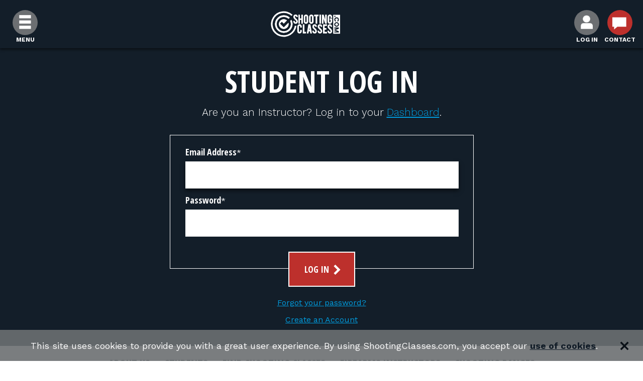

--- FILE ---
content_type: text/html; charset=utf-8
request_url: https://www.shootingclasses.com/login/?returnUrl=/class-registration/?classId=7415
body_size: 19308
content:




<!DOCTYPE html>
<html lang="en">
<head>
        <script>
            (function (w, d, s, l, i) {
                w[l] = w[l] || []; w[l].push({
                    'gtm.start':
                    new Date().getTime(), event: 'gtm.js'
                }); var f = d.getElementsByTagName(s)[0],
                j = d.createElement(s), dl = l != 'dataLayer' ? '&l=' + l : ''; j.async = true; j.src =
                'https://www.googletagmanager.com/gtm.js?id=' + i + dl; f.parentNode.insertBefore(j, f);
            })(window, document, 'script', 'dataLayer', 'GTM-PCL6LCF');
        </script>
    <meta charset="utf-8">
    <meta http-equiv="X-UA-Compatible" content="IE=edge">
    <meta name="viewport" content="width=device-width, initial-scale=1">
    <meta name="description" content="Shooting Classes allows firearms instructors to post gun classes, concealed carry &amp; firearms training, and more, so students can easily sign up. Learn more.">
    <title>
        Log In
    </title>
    <link rel="stylesheet" href="https://maxcdn.bootstrapcdn.com/bootstrap/4.0.0/css/bootstrap.min.css" integrity="sha384-Gn5384xqQ1aoWXA+058RXPxPg6fy4IWvTNh0E263XmFcJlSAwiGgFAW/dAiS6JXm" crossorigin="anonymous">
    <link href="https://fonts.googleapis.com/css?family=Open+Sans+Condensed:300,400,700%7CWork+Sans:300,400,700" rel="stylesheet" />
    <link href="https://cdnjs.cloudflare.com/ajax/libs/lightslider/1.1.6/css/lightslider.min.css" rel="stylesheet" />

    <link href="/DependencyHandler.axd?s=L2Nzcy9TdHlsZXMuY3NzOy9jc3MvRm9ybXMuY3NzOw&amp;t=Css&amp;cdv=290177381" type="text/css" rel="stylesheet"/>
    
    <!-- icons -->
    <link rel="shortcut icon" href="/favicon.ico" type="image/x-icon" />
    <link rel="apple-touch-icon" sizes="57x57" href="/images/apple-touch-icon-57x57.png">
    <link rel="apple-touch-icon" sizes="60x60" href="/images/apple-touch-icon-60x60.png">
    <link rel="apple-touch-icon" sizes="72x72" href="/images/apple-touch-icon-72x72.png">
    <link rel="apple-touch-icon" sizes="76x76" href="/images/apple-touch-icon-76x76.png">
    <link rel="apple-touch-icon" sizes="114x114" href="/images/apple-touch-icon-114x114.png">
    <link rel="apple-touch-icon" sizes="120x120" href="/images/apple-touch-icon-120x120.png">
    <link rel="apple-touch-icon" sizes="144x144" href="/images/apple-touch-icon-144x144.png">
    <link rel="apple-touch-icon" sizes="152x152" href="/images/apple-touch-icon-152x152.png">
    <link rel="apple-touch-icon" sizes="180x180" href="/images/apple-touch-icon-180x180.png">
    <link rel="icon" type="image/png" href="/images/favicon-16x16.png" sizes="16x16">
    <link rel="icon" type="image/png" href="/images/favicon-32x32.png" sizes="32x32">
    <link rel="icon" type="image/png" href="/images/favicon-96x96.png" sizes="96x96">
    <link rel="icon" type="image/png" href="/images/android-chrome-192x192.png" sizes="192x192">
    <meta name="msapplication-square70x70logo" content="/images/smalltile.png" />
    <meta name="msapplication-square150x150logo" content="/images/mediumtile.png" />
    <meta name="msapplication-wide310x150logo" content="/images/widetile.png" />
    <meta name="msapplication-square310x310logo" content="/images/largetile.png" />
    
    <link rel="canonical" href="https://www.shootingclasses.com/login/" />

    <meta name="google-site-verification" content="9eNYy-gyhXZQEmELPvOLCc49KPJqqpoJj1GgpKx-Czw" />
<meta name="msvalidate.01" content="9A831FAE87E09389B45FBB8E32409149" />
</head>
<body class="Home">
        <noscript>
            <iframe src="https://www.googletagmanager.com/ns.html?id=GTM-PCL6LCF"
                    height="0" width="0" style="display:none;visibility:hidden"></iframe>
        </noscript>
    <a href="#main-content" class="sr-only">Skip to Content</a>
    <header>
        <nav class="navbar navbar-expand-sm justify-content-between">
            <div class="navbar-utility show-mobile">
                <ul class="nav navbar-nav navbar-left">
                    <li class="text-center login-link mt-2 mt-md-4">
                        <button id="menuButton" class="btn white-link">
                            <span class="icon-circle d-block">
                                <img src="/images/hamburger.png" alt="hamburger icon" />
                            </span>
                            <span class="nav-link-title">Menu</span>
                        </button>
                    </li>
                </ul>
            </div>
            <div class="navbar-header text-center navbar-logo-wrapper">
                <a href="/"><img src="/images/sc_logo-white.svg" class="sc-logo" alt="ShootingClasses.com logo" /></a>
            </div>




            <div class="navbar-utility">
                <ul class="nav navbar-nav navbar-right">
                    <li class="text-center login-link  mt-2 mt-md-4 d-block d-md-flex align-items-center">
                            <a id="accountButton" href="/log-in-path/" class="white-link">
                                <div class="icon-circle">
                                    <img src="/images/user.png" alt="user icon" />
                                </div>
                                <span class="nav-link-title">Log In</span>
                            </a>
                    </li>
                    <li class="text-center login-link  mt-2 mt-md-4 d-block d-md-flex align-items-center contact-link">
                        <a href="/contact/" class="white-link">
                            <div class="icon-circle contact-icon">
                                <img src="/images/contact.png" alt="contact icon" />
                            </div>
                            <span class="nav-link-title">Contact</span>
                        </a>
                    </li>
                </ul>
            </div>
        </nav>




    </header>
    <div id="mobileMenu">
        <div class="navbar navbar-static-top show-mobile d-flex justify-content-end">
            <div class="menu-container-mobile">
                <div class="navbar-utility-mobile">
                    <ul class="nav navbar-nav">
                        <li class="nav-item">
                            <button class="btn" id="closeMenuButton"><img src="/images/remove.png" height="30" alt="close icon" /></button>
                        </li>
                    </ul>
                </div>
            </div>
        </div>
        <div id="mobileNav" class="mobile-nav">
            <a href="/find-classes/" class="nav-item featured white-link">Find Classes</a>
            <a href="/find-instructors/" class="nav-item white-link">Find Instructors</a>
            <a href="/find-ranges/" class="nav-item white-link">Find Ranges</a>
                <a href="/students/" class="nav-item white-link">For Students</a>
                <a href="/firearms-instructors/" class="nav-item white-link">For Firearms Instructors</a>
                <a href="/shooting-range-owners/" class="nav-item white-link">For Range Owners</a>
            <a href="/contact/" class="nav-item white-link">Contact</a>

                <a id="accountButton" href="/log-in-path/" class="nav-item white-link">
                    <span>Log In</span>
                </a>
        </div>
    </div>
    <div class="container-fluid body-content">
        <div id="main-content" class="main-content fill-height background-blue">
            






<div class="row short-form-section fill-height background-blue">
    <div class="col-lg-6 offset-lg-3 col-md-8 offset-md-2 col-sm-12 col-xs-12 mb-5">
        <h1 class="text-center mt-5">Student Log In</h1>
            <section id="loginForm">
                <p class="lead my-3">
                    Are you an Instructor?  Log in to your <a href="https://dashboard.shootingclasses.com/account/login/">Dashboard</a>.
                </p>
<form action="/login/?returnUrl=/class-registration/?classId=7415" enctype="multipart/form-data" id="login" method="post">                    <div class="form-wrapper">
                        <input name="__RequestVerificationToken" type="hidden" value="Yh5suCEwJwFFpU7YH0M15HM2pwBkWVz5Yd-HaJJlohHp1S1gQ9cB1SwuOs5NJlS0zRkL373J37ajPk0ne9NYRtvRLqNInCcDFMsMMd5_GLM1" />
                        
                        <div class="form-group">
                            <label class="control-label" for="Email">Email Address</label>*
                            <div class="input-group">
                                <input autofocus="autofocus" class="form-control" id="Email" maxlength="256" name="Email" type="email" value="" />
                                <div class="input-group-append validation">
    <img class="error-icon" src="/images/alert.png" width="50" height="50" alt="invalid field error icon" />
    <img class="valid-icon" src="/images/valid.png" width="50" height="50" alt="valid field icon" />
</div>

                            </div>
                            
                        </div>
                        <div class="form-group">
                            <label class="control-label" for="Password">Password</label>*
                            <div class="input-group">
                                <input class="form-control" id="Password" maxlength="256" name="Password" type="password" />
                                <div class="input-group-append validation">
    <img class="error-icon" src="/images/alert.png" width="50" height="50" alt="invalid field error icon" />
    <img class="valid-icon" src="/images/valid.png" width="50" height="50" alt="valid field icon" />
</div>

                            </div>
                            
                        </div>
                    </div>
                    <div class="center form-button">
                        <button type="submit" class="submitbtn btn btn-primary">Log In <span class="button-icon icon-right-caret"></span></button>
                    </div>
<input name='ufprt' type='hidden' value='[base64]' /></form>            </section>
            <p class="mt-3">
                <a href="/manage-account/forgot-password/">Forgot your password?</a>
            </p>
            <p class="mt-3">
                <a href="/student-registration/">Create an Account</a>
            </p>
    </div>
</div>
        </div>
        <footer>
            <img class="footer-logo" src="/images/sc_icon-grey.svg" alt="ShootingClasses.com logo" />
<div class="footer-links">


            <a href="/about-us/">About Us</a>
            <a href="/students/">Students</a>
            <a href="/find-classes/">Find Shooting Classes</a>
            <a href="/find-instructors/">Firearms Instructors</a>
            <a href="/find-ranges/">Shooting Ranges</a>
            <a href="/course-types/">Firearms Training Courses </a>
            <a href="/course-types/concealed-carry-classes-ccw/">Concealed Carry Classes (CCW)</a>
            <a href="/course-types/nra-courses/">NRA Courses</a>
            <a href="/course-types/uscca-courses/">USCCA Courses</a>
            <a href="/blog/">Blog</a>
            <a href="/newsletter/">Newsletter</a>
            <a href="/instructor-stories/">Instructor Stories</a>
            <a href="/online-marketplace/">Online Marketplace</a>
            <a href="/shooting-classes-in-my-state/">Shooting Classes In My State</a>
            <a href="/ccw-classes-in-my-state/">CCW Classes In My State</a>
</div>



<div class="sub-footer">
    <ul class="list-unstyled">
        <li><a href="/terms-conditions/">Terms &amp; Conditions</a></li>
        <li><a href="/privacy-policy/">Privacy Policy</a></li>
    </ul>
</div>

            <div class="position-relative social-wrap">
                    <a href="https://www.facebook.com/shootingclasses/"><img src="/images/facebooklogo.png" class="social-logo" alt="Facebook logo" /></a>
                                                    <a href="https://www.linkedin.com/company/shootingclasses-com/"><img src="/images/linkedinlogo.png" class="social-logo" alt="LinkedIn logo" /></a>
                                    <a href="https://www.youtube.com/channel/UCbyGhLeKYB7B7v4WtT0fqCA"><img src="/images/youtubelogo.png" class="social-logo" alt="YouTube logo" /></a>
                                    <a href="https://www.instagram.com/shootingclasses_com/"><img src="/images/instagramlogo.png" class="social-logo" alt="Instagram logo" /></a>
            </div>
                    <h5 class="footer-orgs-heading mt-4">
                            <a href="/organizations/">
                                Organizations We Support:
                            </a>
                    </h5>
                    <div class="carousel-wrapper text-center">
                        <div class="logos-wrapper logo-carousel">
                            <ul id="logoCarousel">
                                        <li>
                                            <img data-src="/media/1401/ccw-safe-2.png?preset=orgLogo" class="org-logo lazyload mx-3" alt="" />
                                        </li>
                                        <li>
                                            <img data-src="/media/1032/veritas-tactical.png?preset=orgLogo" class="org-logo lazyload mx-3" alt="" />
                                        </li>
                                        <li>
                                            <img data-src="/media/1033/laser-ammo.gif?preset=orgLogo" class="org-logo lazyload mx-3" alt="" />
                                        </li>
                                        <li>
                                            <img data-src="/media/1035/home-defense-show.jpg?preset=orgLogo" class="org-logo lazyload mx-3" alt="" />
                                        </li>
                                        <li>
                                            <img data-src="/media/1088/center-mass-podcast.jpg?preset=orgLogo" class="org-logo lazyload mx-3" alt="" />
                                        </li>
                                        <li>
                                            <img data-src="/media/1047/american-police-hall-of-fame-logo.jpg?preset=orgLogo" class="org-logo lazyload mx-3" alt="" />
                                        </li>
                                        <li>
                                            <img data-src="/media/1048/shooting-straight-radio-show.jpg?preset=orgLogo" class="org-logo lazyload mx-3" alt="" />
                                        </li>
                                        <li>
                                            <img data-src="/media/1079/guntalk_radio.jpg?preset=orgLogo" class="org-logo lazyload mx-3" alt="" />
                                        </li>
                                        <li>
                                            <img data-src="/media/1089/usmc-logo.png?preset=orgLogo" class="org-logo lazyload mx-3" alt="" />
                                        </li>
                                        <li>
                                            <img data-src="/media/1118/burnett-lfdc-2.jpg?preset=orgLogo" class="org-logo lazyload mx-3" alt="" />
                                        </li>
                                        <li>
                                            <img data-src="/media/1129/crime-prevention-research-center-small-logo.png?preset=orgLogo" class="org-logo lazyload mx-3" alt="" />
                                        </li>
                                        <li>
                                            <img data-src="/media/1130/gun-owners-of-america-small-logo.png?preset=orgLogo" class="org-logo lazyload mx-3" alt="" />
                                        </li>
                            </ul>
                        </div>
                    </div>
            <p class="copyright">Copyright &copy; 2026 Defense Marketing, Inc.</p>
        </footer>
    </div>
    <div class="dmi-cookie-banner">
    <p>
        This site uses cookies to provide you with a great user experience. By using ShootingClasses.com, you accept our <a href="/privacy-policy/" class="dark-link">use of cookies</a>.
    </p>
    <button class="btn btn-link btn-blue dmi-banner-acknowledge"><span class="icon"><svg fill="#FFFFFF" height="20" width="20" xmlns="http://www.w3.org/2000/svg" xmlns:xlink="http://www.w3.org/1999/xlink" version="1.2" baseProfile="tiny" x="0px" y="0px" viewBox="0 0 100 100" xml:space="preserve"><polygon points="80,7.5 50,37.5 20,7.5 7.5,19.75 37.5,50 7.5,80 20,92.5 50,62.5 80,92.5 92.5,80.25 62.5,50 92.5,20  "></polygon></svg></span></button>
</div>
    <script type="text/javascript" src="https://ajax.googleapis.com/ajax/libs/jquery/2.2.0/jquery.min.js"></script>
    <script type="text/javascript" src="https://ajax.aspnetcdn.com/ajax/jquery.validate/1.15.0/jquery.validate.min.js"></script>
    <script type="text/javascript" src="https://ajax.aspnetcdn.com/ajax/mvc/5.2.3/jquery.validate.unobtrusive.min.js"></script>
    <script src="https://cdnjs.cloudflare.com/ajax/libs/popper.js/1.12.9/umd/popper.min.js" integrity="sha384-ApNbgh9B+Y1QKtv3Rn7W3mgPxhU9K/ScQsAP7hUibX39j7fakFPskvXusvfa0b4Q" crossorigin="anonymous"></script>
    <script src="https://maxcdn.bootstrapcdn.com/bootstrap/4.0.0/js/bootstrap.min.js" integrity="sha384-JZR6Spejh4U02d8jOt6vLEHfe/JQGiRRSQQxSfFWpi1MquVdAyjUar5+76PVCmYl" crossorigin="anonymous"></script>
    <script src="https://cdnjs.cloudflare.com/ajax/libs/lightslider/1.1.6/js/lightslider.min.js"></script>
    
    <script type="application/ld+json">
        {
        "@context": "http://schema.org",
        "@type": "LocalBusiness",
        "areaServed": "USA all 50 states",
        "url": "https://www.shootingclasses.com",
        "logo": "https://www.shootingclasses.com/images/sc_logo-blue.svg",
        "name": "ShootingClasses.com",
        "sameAs": [ "https://www.facebook.com/shootingclasses/","https://www.linkedin.com/company/shootingclasses-com/","https://www.youtube.com/channel/UCbyGhLeKYB7B7v4WtT0fqCA","https://www.instagram.com/shootingclasses_com/" ]
        }
    </script>
    <script src="/bundles/main.min.js?v=i07XeRB7edAqfHuCxJgLNtSpi9la2sNSG8VtNjoY1wQ1"></script>

    
    
    <script type="text/javascript">
(function(e,t,o,n,p,r,i){e.prismGlobalObjectAlias=n;e.pgo=e.pgo||function(){(e.pgo.q=e.pgo.q||[]).push(arguments)};e.pgo.l=(new Date).getTime();r=t.createElement("script");r.src=o;r.async=true;i=t.getElementsByTagName("script")[0];i.parentNode.insertBefore(r,i)})(window,document,"https://prism.app-us1.com/prism.js","pgo");
pgo('setAccount', '798964331');
pgo('setTrackByDefault', true);
pgo('process');
</script>
</body>
</html>

--- FILE ---
content_type: text/css
request_url: https://www.shootingclasses.com/DependencyHandler.axd?s=L2Nzcy9TdHlsZXMuY3NzOy9jc3MvRm9ybXMuY3NzOw&t=Css&cdv=290177381
body_size: 8096
content:

html{font-size:62.5%;overflow-x:hidden;}body{color:#fff;font-family:"Work Sans",sans-serif;font-size:1.6rem;overflow-x:hidden;}main{display:block;}h1,.H1{font-size:60px;font-size:6rem;font-family:"Open Sans Condensed",sans-serif;font-weight:700;text-transform:uppercase;}h1 + .sub-heading,.H1 + .sub-heading{margin-top:0;margin-bottom:40px;font-size:2.1rem;font-weight:lighter;}h2,.H2{font-size:48px;font-size:4.8rem;font-family:"Open Sans Condensed",sans-serif;font-weight:700;text-transform:uppercase;}h3,.H3{font-size:24px;font-size:2.4rem;font-family:"Work Sans",sans-serif;font-weight:700;}h4,.H4,.heading-label{font-size:18px;font-size:1.8rem;font-family:"Work Sans",sans-serif;font-weight:700;}.heading-label{line-height:1.3em;}p{font-size:16px;font-size:1.6rem;font-family:"Work Sans",sans-serif;}p a{text-decoration:underline;}a{transition:0.3s ease all;color:#009cde;}a:hover{color:#FFF;}.d-flex{display:-webkit-box;display:-webkit-flex;display:-moz-flex;display:-ms-flex;display:-o-flex;display:flex;}.white-link,.btn-link.white-link{color:#fff;}.dark-link{color:#131e29;font-weight:bold;}.dark-link:hover{color:#fff;}.grey-bg-link{color:#fff;font-weight:bold;}.grey-bg-link:hover{color:#131e29;}button{transition:0.3s ease all;}em{font-weight:lighter;}.secondary-title{font-size:4.8rem;}.container-fluid:after,.container-fluid:before,.container:after,.container:before,.nav:after,.nav:before,.navbar-collapse:after,.navbar-collapse:before,.navbar-header:after,.navbar-header:before,.navbar:after,.navbar:before{content:none !important;}.container-fluid{padding:0;}.hidden{display:none !important;}.dl-horizontal dt{white-space:normal;}.info-label{font-family:"Open Sans Condensed",sans-serif;font-weight:bold;margin-right:5px;}.btn{font-family:"Open Sans Condensed",sans-serif;font-weight:700;font-size:1.75rem;text-transform:uppercase;border-radius:0;border:2px solid #FFF;padding:20px 30px;background-color:#6c6f72;transition:0.3s ease all;text-decoration:none;}.btn.disabled,.btn[disabled],fieldset[disabled] .btn{background-color:#6c6f72;border:2px solid #535658;color:#535658;opacity:1;cursor:not-allowed;}.btn.disabled:hover,.btn.disabled:focus,.btn.disabled:active,.btn[disabled]:hover,.btn[disabled]:focus,.btn[disabled]:active,fieldset[disabled] .btn:hover,fieldset[disabled] .btn:focus,fieldset[disabled] .btn:active{background-color:#6c6f72;border:2px solid #535658;color:#535658;opacity:1;}.btn-small{padding:10px 15px;border:2px solid #6c6f72;}.btn-small.btn-primary{border:2px solid #bd302c;}.btn-small.btn-primary:disabled,.btn-small.btn-primary:disabled:hover,.btn-small.btn-primary:disabled:focus{border-color:#bd302c;}.btn-small:disabled,.btn-small:disabled:hover,.btn-small:disabled:focus{border-color:#6c6f72;}.btn:hover,.btn:focus,.btn:active,.btn-primary:not(:disabled):not(.disabled):active{background-color:#FFF;border:2px solid #FFF;color:#6c6f72;opacity:1;}.btn:focus,a:focus,button:focus{outline-style:none !important;outline-color:transparent;}.btn:active{box-shadow:0 5px 8px 0 rgba(0,0,0,0.5);outline-style:none !important;outline-color:transparent;}.button-icon{display:inline-block;margin-bottom:-6px;margin-right:-8px;width:24px;height:24px;transition:0.3s ease all;}.button-icon.icon-right-caret{background:url("/images/right-caret.svg") no-repeat;background-size:contain;}.button-icon.icon-right-caret-blue{background:url("/images/right-caret-blue.svg") no-repeat;background-size:contain;}.btn-primary{background-color:#bd302c;}.btn-primary:hover,.btn-primary:focus,.btn-primary:active{color:#bd302c;}.btn-primary:hover .button-icon.icon-right-caret,.btn-primary:focus .button-icon.icon-right-caret,.btn-primary:active .button-icon.icon-right-caret{background:url("/images/right-caret-red.svg") no-repeat;}.btn-primary:active,.btn-primary:active:hover,.btn-primary:active:focus{background-color:#FFF;border:2px solid #FFF;color:#bd302c;box-shadow:0 5px 8px 0 rgba(0,0,0,0.5);outline-style:none !important;outline-color:transparent;}.btn-primary:active .button-icon.icon-right-caret,.btn-primary:active:hover .button-icon.icon-right-caret,.btn-primary:active:focus .button-icon.icon-right-caret{background:url("/images/right-caret-red.svg") no-repeat;}.btn-primary.disabled,.btn-primary[disabled],fieldset[disabled] .btn-primary{background-color:#bd302c;border:2px solid #6a1b19;color:#6a1b19;opacity:1;}.btn-primary.disabled .button-icon,.btn-primary[disabled] .button-icon,fieldset[disabled] .btn-primary .button-icon{display:none;}.btn-primary.disabled:hover,.btn-primary.disabled:focus,.btn-primary.disabled:active,.btn-primary.disabled:active:hover,.btn-primary.disabled:active:focus,.btn-primary[disabled]:hover,.btn-primary[disabled]:focus,.btn-primary[disabled]:active,.btn-primary[disabled]:active:hover,.btn-primary[disabled]:active:focus,fieldset[disabled] .btn-primary:hover,fieldset[disabled] .btn-primary:focus,fieldset[disabled] .btn-primary:active,fieldset[disabled] .btn-primary:active:hover,fieldset[disabled] .btn-primary:active:focus{background-color:#bd302c;border:2px solid #6a1b19;color:#6a1b19;opacity:1;}.btn-primary.disabled:hover .button-icon,.btn-primary.disabled:focus .button-icon,.btn-primary.disabled:active .button-icon,.btn-primary.disabled:active:hover .button-icon,.btn-primary.disabled:active:focus .button-icon,.btn-primary[disabled]:hover .button-icon,.btn-primary[disabled]:focus .button-icon,.btn-primary[disabled]:active .button-icon,.btn-primary[disabled]:active:hover .button-icon,.btn-primary[disabled]:active:focus .button-icon,fieldset[disabled] .btn-primary:hover .button-icon,fieldset[disabled] .btn-primary:focus .button-icon,fieldset[disabled] .btn-primary:active .button-icon,fieldset[disabled] .btn-primary:active:hover .button-icon,fieldset[disabled] .btn-primary:active:focus .button-icon{display:none;}.btn-link{font-family:"Work Sans",sans-serif;font-size:1.75rem;color:#009cde;padding:5px;background:none;border:none;text-transform:none;}.btn-link.btn-warn{color:#bd302c;}.btn-link.selected{color:#FFF;border-bottom:1px solid #FFF;}.btn-link .icon{vertical-align:middle;margin-top:-5px;width:1em;height:1em;}.btn-link svg{transition:0.3s ease all;fill:#009cde;}.btn-link.btn-blue{color:#0b1118;}.btn-link.btn-blue svg{fill:#0b1118;}.btn-link:hover,.btn-link:focus,.btn-link:active{text-decoration:underline;text-decoration-skip:spaces objects ink;color:#FFF;background:none;border:none;box-shadow:none;}.btn-link:hover svg,.btn-link:focus svg,.btn-link:active svg{fill:#FFF;}.btn-corner{position:absolute;right:0;bottom:0;border-color:#bd302c;}.btn-group.btn-group-toggle .btn{border:1px solid #FFF;font-family:"Work Sans",sans-serif;font-weight:400;text-transform:none;}.btn-secondary.active:not(:disabled):not(.disabled),.btn-secondary:not(:disabled):not(.disabled):active,.show > .btn-secondary.dropdown-toggle{background-color:#FFF;color:#131e29;border:1px solid #FFF;font-weight:bold;}.btn-secondary.active:not(:disabled):not(.disabled):focus,.btn-secondary:not(:disabled):not(.disabled):active:focus,.show > .btn-secondary.dropdown-toggle:focus{box-shadow:none;}.btn-cta{border-color:#bd302c;margin-top:-35px;position:relative;box-shadow:0 5px 8px 0 rgba(0,0,0,0.5);}.tooltip-inner{background-color:#bd302c;font-size:1.6rem;border-radius:0;padding:10px;font-family:"Work Sans",sans-serif;}.tooltip .arrow:before{border-bottom-color:#bd302c !important;border-top-color:#bd302c !important;}.footer-alert,.dmi-cookie-banner{position:fixed;z-index:100;bottom:0;right:0;width:100%;min-height:62px;padding:15px 60px 15px 30px;display:flex;align-items:center;justify-content:center;transition:2000ms linear;overflow:hidden;background-color:rgba(108,111,114,0.9);}.footer-alert p,.dmi-cookie-banner p{color:#fff;font-size:1.8rem;margin-bottom:0;position:relative;transition:300ms linear;}.footer-alert .hide-alert-btn,.footer-alert .dmi-banner-acknowledge,.dmi-cookie-banner .hide-alert-btn,.dmi-cookie-banner .dmi-banner-acknowledge{color:#131e29;position:absolute;right:22px;top:calc(50% - 15px);}.footer-alert .hide-alert-btn:hover,.footer-alert .dmi-banner-acknowledge:hover,.dmi-cookie-banner .hide-alert-btn:hover,.dmi-cookie-banner .dmi-banner-acknowledge:hover{color:#FFF;}.footer-alert.footer-alert-warning,.dmi-cookie-banner.footer-alert-warning{background-color:rgba(255,164,0,0.9);}.footer-alert.footer-alert-warning p,.dmi-cookie-banner.footer-alert-warning p{color:#131e29;}.alert{border:3px solid white;border-radius:0;background:none;margin:20px 0;padding:20px;}.alert ul,.alert p{margin-bottom:0;}.alert.alert-info{background-color:#8ccfeb;border:4px solid #009cde;}.alert.alert-info p,.alert.alert-info ul,.alert.alert-info li{color:#131e29;}.alert.alert-success{background-color:#bcbcbc;border:4px solid #6c6f72;}.alert.alert-success p,.alert.alert-success ul,.alert.alert-success li{color:#131e29;}.alert.alert-danger{background-color:#f0aea8;border:4px solid #FF1600;}.alert.alert-danger p,.alert.alert-danger ul,.alert.alert-danger li{color:#131e29;}.alert.alert-warning{background-color:#f0d6a8;border:4px solid #ffa400;}.alert.alert-warning p,.alert.alert-warning ul,.alert.alert-warning li{color:#131e29;}.alert .close{text-shadow:none;font-size:3rem;opacity:1;padding:1.5rem;color:#131e29;}.alert .close:hover{color:#009cde;}.card{border-radius:0;border:1px solid white;background-color:white;color:#131e29;}.card .card-header{border-bottom:none;padding:15px;position:relative;}.card .card-header a{color:#131e29;}.card .card-header a:hover{text-decoration:none;}.card .card-header p,.card .card-header h2,.card .card-header h3,.card .card-header h4,.card .card-header h5{font-family:"Open Sans Condensed",sans-serif;color:#131e29;margin:0;}.card .card-header .caret-right{position:absolute;right:15px;bottom:10px;transition:0.2s ease all;}.card .card-header .caret-right.rotate90{-webkit-transform:rotate(90deg) translateY(0%);-ms-transform:rotate(90deg) translateY(0%);transform:rotate(90deg) translateY(0%);}.card .card-body{background-color:#131e29;color:white;}.breadcrumb{background-color:#787c7f;border-radius:0;padding:10px 35px;margin-bottom:0;}.breadcrumb .breadcrumb-item a,.breadcrumb .breadcrumb-item.active{font-family:"Open Sans Condensed",sans-serif;text-transform:uppercase;color:#fff;font-weight:bold;font-size:1.6rem;}.breadcrumb .breadcrumb-item.active{color:#131e29;}.breadcrumb-item + .breadcrumb-item::before{color:#fff;}.fill-height{min-height:calc(100vh - 330px);}.fill-height.content-wrapper{padding-left:15px;padding-right:15px;}.background-grey{padding-top:20px;background-color:#6c6f72;}.background-blue{background-color:#131e29;}.border-red-section{border:1px solid #bd302c;padding:20px;margin-top:10px;position:relative;}.border-red-section .content-wrapper{display:flex;flex-direction:column;padding-left:90px;padding-right:20px;align-items:flex-start;justify-content:center;min-height:150px;height:100%;}.border-red-section .content-wrapper.content-wrapper-sm{padding-left:50px;padding-right:10px;}.border-red-section .content-wrapper h2,.border-red-section .content-wrapper p{width:100%;}.border-red-section h2{margin:0;text-align:left;}.border-red-section .lead{text-align:left;}.table-bordered > thead > tr > th,.table-bordered > tbody > tr > th,.table-bordered > tfoot > tr > th,.table-bordered > thead > tr > td,.table-bordered > tbody > tr > td,.table-bordered > tfoot > tr > td{border:1px solid white;}.table > tbody > tr > td,.table > tbody > tr > th,.table > tfoot > tr > td,.table > tfoot > tr > th,.table > thead > tr > td,.table > thead > tr > th{vertical-align:middle;}.table-wrapper{margin-top:10px;}.table-wrapper table .utility-links a,.table-wrapper table .utility-links button{color:white;margin-right:5px;}.table-wrapper table .utility-links a:hover,.table-wrapper table .utility-links button:hover{color:white;}.table-wrapper table .utility-links a:hover svg,.table-wrapper table .utility-links button:hover svg{fill:white;}.table-wrapper table .utility-links a:disabled,.table-wrapper table .utility-links button:disabled{border:none;color:#c4c4c4;cursor:not-allowed;background:none;}.table-wrapper table .utility-links a:disabled:hover,.table-wrapper table .utility-links button:disabled:hover{text-decoration:none;border:none;color:#c4c4c4;background:none;}.table-wrapper table .utility-links a:disabled svg,.table-wrapper table .utility-links button:disabled svg{fill:#c4c4c4;}.table-wrapper table .utility-links svg{fill:white;}.table-wrapper table td{background-color:#535658;}.table-wrapper table tr:nth-child(2n) td{background-color:#6c6f72;}th{font-weight:400;}.small-table th{font-size:1.4rem;}.lead,.bullet-list{font-size:2.1rem;}.register-btn{position:absolute;bottom:-20px;left:calc(50% - 58px);box-shadow:0 5px 8px 0 rgba(0,0,0,0.5);}.register-btn:disabled{left:calc(50% - 53px);}.navbar{padding:5px 15px;background-color:#131e29;box-shadow:0 3px 5px 0 rgba(0,0,0,0.5);z-index:20;margin-bottom:0;}.navbar:before,.navbar:after{display:none !important;content:none !important;}.navbar button:hover,.navbar button:focus,.navbar button:active{color:white;}.navbar .nav-item.link{padding:15px;}.navbar .nav-item a:not(.account-dd){transition:width 0.5s ease,background-color 0.5s ease;padding:0;font-weight:700;font-size:1.75rem;text-transform:uppercase;background:none;}.navbar .nav-item a:not(.account-dd):focus,.navbar .nav-item a:not(.account-dd):active{background:none;}.navbar .nav-item a:not(.account-dd):focus:after,.navbar .nav-item a:not(.account-dd):active:after{width:100%;background:#009cde;}.navbar .nav-item a:not(.account-dd).disabled,.navbar .nav-item a:not(.account-dd)[disabled],fieldset[disabled] .navbar .nav-item a:not(.account-dd){background:none;opacity:1;}.navbar .nav-item a:not(.account-dd).disabled:after,.navbar .nav-item a:not(.account-dd)[disabled]:after,fieldset[disabled] .navbar .nav-item a:not(.account-dd):after{width:100%;background:#009cde;}.navbar .nav-item a:not(.account-dd).disabled:hover,.navbar .nav-item a:not(.account-dd).disabled:focus,.navbar .nav-item a:not(.account-dd)[disabled]:hover,.navbar .nav-item a:not(.account-dd)[disabled]:focus,fieldset[disabled] .navbar .nav-item a:not(.account-dd):hover,fieldset[disabled] .navbar .nav-item a:not(.account-dd):focus{background:none;opacity:1;}.navbar .nav-item a:not(.account-dd).disabled:hover:after,.navbar .nav-item a:not(.account-dd).disabled:focus:after,.navbar .nav-item a:not(.account-dd)[disabled]:hover:after,.navbar .nav-item a:not(.account-dd)[disabled]:focus:after,fieldset[disabled] .navbar .nav-item a:not(.account-dd):hover:after,fieldset[disabled] .navbar .nav-item a:not(.account-dd):focus:after{width:100%;background:#009cde;}.navbar .nav-item a:not(.account-dd):after{content:"";display:block;margin-left:auto;margin-right:auto;height:3px;width:1px;background:transparent;transition:width 0.5s ease,background-color 0.5s ease;}.navbar .nav-item:hover a:not(.account-dd){text-decoration:none;}.navbar .nav-item:hover a:not(.account-dd):after{width:100%;background:#009cde;}.navbar .dropdown-toggle:after{border:none;}.navbar .navbar-logo-wrapper{margin-right:20px;margin-left:5px;}.navbar .featured.nav-item,.navbar .featured.nav-item a{color:#ffa400;}.navbar .login-link,.navbar .login-link .btn{font-size:1.2rem;-webkit-transition:all 0.3s ease-in-out;-moz-transition:all 0.3s ease-in-out;-ms-transition:all 0.3s ease-in-out;-o-transition:all 0.3s ease-in-out;transition:all 0.3s ease-in-out;}.navbar .login-link:hover img,.navbar .login-link .btn:hover img{-moz-transform:scale(0.9);-webkit-transform:scale(0.9);-o-transform:scale(0.9);-ms-transform:scale(0.9);transform:scale(0.9);}.navbar .login-link img,.navbar .login-link .btn img{width:24px;height:28px;position:absolute;top:10px;left:13px;}.navbar #menuButton{margin-left:10px;}.navbar #accountButton{margin-right:10px;}.navbar .login-link a,.navbar .login-link button,.navbar #closeMenuButton{padding:0;background:none;border:none;text-decoration:none;color:white;}.navbar .login-link a .icon-circle,.navbar .login-link button .icon-circle,.navbar #closeMenuButton .icon-circle{transition:0.3s ease all;background-color:#6c6f72;border-radius:50%;height:50px;width:50px;position:relative;margin:auto;}.navbar .login-link a .icon-circle img,.navbar .login-link button .icon-circle img,.navbar #closeMenuButton .icon-circle img{transition:0.3s ease all;}.navbar .login-link a .nav-link-title,.navbar .login-link button .nav-link-title,.navbar #closeMenuButton .nav-link-title{text-transform:uppercase;font-family:"Work Sans",sans-serif;font-weight:700;margin:auto;margin-top:3px;}.navbar .login-link a:not(.logout-link) .nav-link-title:after,.navbar .login-link button:not(.logout-link) .nav-link-title:after,.navbar #closeMenuButton:not(.logout-link) .nav-link-title:after{content:"";display:block;margin-left:auto;margin-right:auto;height:3px;width:1px;background:transparent;transition:width 0.5s ease,background-color 0.5s ease;}.navbar .login-link a:hover,.navbar .login-link a:focus,.navbar .login-link button:hover,.navbar .login-link button:focus,.navbar #closeMenuButton:hover,.navbar #closeMenuButton:focus{background-color:#131e29;text-decoration:none;}.navbar .login-link a:hover .nav-link-title:after,.navbar .login-link a:focus .nav-link-title:after,.navbar .login-link button:hover .nav-link-title:after,.navbar .login-link button:focus .nav-link-title:after,.navbar #closeMenuButton:hover .nav-link-title:after,.navbar #closeMenuButton:focus .nav-link-title:after{width:100%;background:#009cde;}.navbar #closeMenuButton{margin-right:8px;}.navbar .navbar-header{text-align:center;}.navbar .navbar-header .slogan{display:block;margin-top:-9px;margin-left:5px;font-size:1.1rem;}.dropdown-toggle::after{display:none;}.navbar .dropdown-menu{margin-top:0;margin-right:5px;background-color:#fff;border-radius:0;border:none;box-shadow:0 5px 8px 0 rgba(0,0,0,0.5);padding:0;}.navbar .dropdown-menu .dropdown-divider{border-top-color:#c4c4c4;margin:0;}.navbar .dropdown-menu .dropdown-item,.navbar .dropdown-menu .dropdown-item button{font-weight:700;font-size:1.75rem;text-transform:uppercase;background:none;padding:15px;color:#131e29;}.navbar .dropdown-menu .dropdown-item button,.navbar .dropdown-menu .dropdown-item button button{margin:0;}.navbar .dropdown-menu a:hover,.navbar .dropdown-menu button:hover{background:none;color:#009cde;}.navbar .dropdown-menu form button{margin:0;}.dropdown-menu-right{position:absolute;right:0;left:auto;}.sc-logo{height:80px;width:181px;}.mobilenav{display:none;}#mobileMenu{position:fixed;top:0;width:0;}#mobileMenu .featured.nav-item{background-color:#bd302c;}#mobileMenu a:hover,#mobileMenu a:focus{text-decoration:underline;}footer{min-height:225px;background-color:#FFF;color:#131e29;text-align:center;position:relative;padding:0 10px;}footer .footer-links{position:relative;z-index:5;max-width:1000px;margin:20px auto;display:flex;flex-wrap:wrap;justify-content:center;}footer .footer-links a{text-transform:uppercase;text-decoration:none;color:#131e29;font-family:"Open Sans Condensed",sans-serif;font-weight:700;font-size:2.1rem;padding:0 15px;}footer .footer-links a:after{content:"";display:block;margin-left:auto;margin-right:auto;height:3px;width:1px;background:transparent;transition:width 0.5s ease,background-color 0.5s ease;}footer .footer-links a:hover:after,footer .footer-links a:focus:after{width:100%;background:#009cde;}footer .footer-title{display:block;margin-top:20px;font-family:"Open Sans Condensed",sans-serif;font-weight:700;font-size:2.4rem;text-transform:uppercase;color:#6c6f72;}footer .footer-title:hover{color:#131e29;text-decoration:none;}footer .social-logo{margin:15px;max-height:40px;max-width:100px;}footer .footer-orgs-heading{font-weight:300;text-transform:uppercase;color:#6c6f72;margin-bottom:2.5rem;}footer .footer-orgs-heading a{color:#131e29;}footer .footer-orgs-heading a:hover{color:#009cde;}footer .logos-wrapper{position:relative;z-index:10;max-width:800px;margin-left:auto;margin-right:auto;}footer .lslide{display:flex;flex-direction:column;align-items:center;}footer .org-logo{height:50px;margin:0 20px;-webkit-filter:grayscale(100%);filter:grayscale(100%);}footer .org-logo.org-logo-sm{height:50px;}footer #logoCarousel,footer .lSSlideWrapper{text-align:center;margin:auto;}footer .org-arrow{margin-top:10px;}footer .lSPrev,footer .lSNext{background-image:none;}footer .lSAction > .lSPrev{left:-10px;}footer .lSAction > .lSNext{right:-10px;}footer .copyright{font-size:1.2rem;margin-top:25px;}.body-content{overflow:hidden;}.footer-logo{width:300px;position:absolute;left:-85px;bottom:-30px;}.sub-footer li{display:inline-block;margin:0 0.5em;}.sub-footer li a{text-transform:uppercase;color:#131e29;font-size:1.4rem;}.callout{background-color:rgba(255,255,255,0.9);padding:20px;text-align:center;}.callout h2{margin:0;}.subtitle{font-weight:normal;}.icon-wrapper{left:-80px;background:#131e29;position:absolute;}.icon-wrapper img{width:160px;}.icon-wrapper.target{left:-60px;height:120px;top:10px;}.icon-wrapper.target img{width:120px;}.icon-wrapper-sm{left:-40px;top:calc(50% - 40px);background:#131e29;position:absolute;}.icon-wrapper-sm img{width:80px;}.grecaptcha-badge{z-index:20;}.cancelled-label{font-family:"Open Sans Condensed",sans-serif;text-transform:uppercase;color:#131e29;font-weight:bold;background-color:#ffa400;padding:2px 5px;}.highlight-label{font-family:"Open Sans Condensed",sans-serif;text-transform:uppercase;color:#131e29;font-weight:bold;background-color:#fff;padding:2px 5px;}@media only screen and (max-width:1500px){.navbar .nav-item a,.navbar .nav-item button,.navbar .nav-item a:not(.account-dd){font-size:1.5rem;}.navbar .nav-item.link{padding-left:8px;padding-right:8px;}.navbar .login-link .dropdown-menu .dropdown-item,.navbar .login-link .dropdown-menu .dropdown-item button{font-size:1.5rem;}.sc-logo{height:70px;width:158px;}.slogan{font-size:1rem;}}@media only screen and (max-width:1200px){.navbar .nav-item a,.navbar .nav-item button{font-size:1.35rem;margin:12px 6px;}}@media only screen and (max-width:1200px){.icon-wrapper.target{left:-50px;height:100px;top:10px;}.icon-wrapper.target img{width:100px;}}@media only screen and (max-width:992px){footer .org-logo{height:24px;margin:0 10px;}.billboard{margin-bottom:40px;}.billboard .billboard-content{position:relative;bottom:auto;width:auto;left:0;}.billboard img{width:100%;}.billboard .heading-container{background-color:rgba(108,111,114,0.9);}.billboard h1{margin-bottom:0;}.billboard .headline-subheading{font-family:"Open Sans Condensed",sans-serif;font-weight:300;font-size:2.8rem;}.footer-logo{bottom:-40px;}}@media only screen and (max-width:768px){h1,.H1{font-size:4.8rem;}h2,.H2,.secondary-title{font-size:3.6rem;}h3,.H3{font-size:2rem;}h4,.H4,.heading-label{font-size:1.8rem;}h5,.H5,.lead,.sub-heading,.bullet-list{font-size:1.6rem;}p{font-size:1.6rem;}.footer-logo{width:200px;position:absolute;left:-55px;bottom:-25px;}footer .org-logo{height:28px;margin:0 10px;}footer .org-logo.org-logo-sm{height:24px;}footer .footer-links a{font-size:1.8rem;}footer .footer-title{font-size:2rem;}.icon-wrapper.target{left:-40px;height:80px;width:80px;top:15px;}.icon-wrapper.target img{width:80px;}}@media only screen and (max-width:767px){h1,.H1{font-size:3.6rem;}h2,.H2,.secondary-title{font-size:2.8rem;}h3,.H3{font-size:1.8rem;}h4,.H4,.heading-label{font-size:1.6rem;}h5,.H5,.lead,.sub-heading,.bullet-list{font-size:1.6rem;}.lead{font-weight:normal;}p{font-size:1.6rem;}.fill-height{min-height:calc(100vh - 317px);}.navbar #menuButton{margin-left:0;}.navbar #accountButton{margin-right:0;}.menu-container{display:flex;justify-content:space-between;align-items:flex-end;padding:0;margin:0;}.navbar{flex-direction:row;box-shadow:none;}.navbar .navbar-utility,.navbar .navbar-right{height:70px;display:flex;align-items:center;}.navbar .navbar-center{height:70px;}.navbar-left{height:70px;}.navbar-nav{margin:0;}.sc-logo{height:70px;}.navbar .login-link a,.navbar .login-link button{margin-right:0;}.navbar .login-link .dropdown-menu{margin-top:2px;}.container-fluid > .navbar-header{margin-left:0;margin-right:0;text-align:center;}.error-icon,.valid-icon{width:40px;height:40px;}.field-validation-error{width:calc(100% - 39px);}footer{margin:0;padding:0 25px;}footer .footer-links a{font-size:1.6rem;}footer p{font-size:1rem;}footer .footer-links{flex-flow:row wrap;}footer .footer-links a{margin-bottom:0;padding-top:5px;padding-bottom:5px;}footer .logos-wrapper{margin-top:0;margin-bottom:10px;}footer .org-logo{height:30px;margin:0 10px;}footer .org-logo.org-logo-sm{height:25px;}footer .footer-title{font-size:1.6rem;}.footer-logo{width:150px;position:absolute;left:-40px;bottom:-18px;}footer .social-logo{margin:5px;max-height:32px;max-width:70px;}.footer-social-logos{z-index:100;}.icon-wrapper{left:-50px;top:calc(50% - 30px);}.icon-wrapper img{width:100px;}.icon-wrapper.target{left:calc(50% - 40px);height:80px;top:-40px;}.icon-wrapper.target img{width:80px;}.icon-wrapper-sm.target{height:80px;left:calc(50% - 40px);top:-40px;}.border-red-section .content-wrapper{padding-left:10px;padding-right:10px;min-height:50px;}.border-red-section .content-wrapper.content-wrapper-sm{padding-left:10px;padding-right:10px;}.border-red-section .content-wrapper.wrapper-left{padding-left:40px;padding-top:0;}.border-red-section .content-wrapper.center-mobile{align-items:center;}.border-red-section .content-wrapper.center-mobile h2,.border-red-section .content-wrapper.center-mobile .lead,.border-red-section .content-wrapper.center-mobile p{text-align:center;}.logo-background{background-attachment:scroll !important;}.billboard{margin-bottom:40px;}.billboard .billboard-content{position:relative;bottom:auto;width:auto;left:0;}.billboard img{width:100%;}.billboard .heading-container{background-color:rgba(108,111,114,0.9);}.billboard h1{margin-bottom:0;}.billboard .headline-subheading{font-family:"Open Sans Condensed",sans-serif;font-weight:300;font-size:2.8rem;}}@media only screen and (max-width:510px){.footer-logo{width:100px;position:absolute;left:-28px;bottom:-13px;}footer{padding:0 10px;}footer .footer-links{margin-bottom:5px;margin-top:5px;border-bottom:2px solid #131e29;}footer .footer-links a{font-size:1.3rem;margin-bottom:5px;}footer .copyright{font-size:0.8rem;}footer .logos-wrapper{margin:0;}footer .org-logo{height:20px;margin:0 10px;}footer .org-logo.org-logo-sm{height:20px;}footer .org-arrow{height:10px;}footer .social-wrapper{text-align:center;width:calc(100% - 20px);}}@media only screen and (max-width:575px){.btn-content{margin-bottom:15px;margin-top:10px;}h1 + .sub-heading{margin-bottom:0;}.radio-selector{width:100%;}.search-callout{width:220px;height:100px;}.search-callout .lead-in{font-size:1.5rem;}.search-callout .call-to-action{font-size:1.8rem;line-height:2rem;}.btn-link{white-space:normal;}.breadcrumb{padding:10px 15px;}.breadcrumb .breadcrumb-item a,.breadcrumb .breadcrumb-item.active{font-size:1.4rem;}.footer-alert p,.dmi-cookie-banner p{font-size:1.3rem;}}@media only screen and (max-width:350px){footer .org-logo{margin:0 5px;}}@media only screen and (min-width:1300px){.navbar .navbar-utility.show-mobile,.show-mobile{display:none !important;}.navbar-utility,.navbar-right{display:flex;align-items:center;justify-content:flex-end;}.navbar-center{display:flex;align-items:center;justify-content:flex-start;}.mobile-nav{display:none;}.nav-item.dropdown:hover .dropdown-menu{display:block;}}@media only screen and (max-width:1300px){#mobileMenu{background-color:#6c6f72;height:100%;width:0;max-width:400px;white-space:nowrap;overflow:hidden;overflow-y:visible;-webkit-overflow-scrolling:touch;z-index:2000;transition:width 0.3s ease-out;box-shadow:0 5px 8px 0 rgba(0,0,0,0.7);}.navbar .navbar-logo-wrapper{margin-right:5px;}.menu-container-mobile{height:76px;display:flex;justify-content:flex-end;align-items:center;padding:0;margin:0;}.mobile-nav{background-color:#6c6f72;}.mobile-nav ul{list-style:none;padding:0;margin-bottom:0;}.mobile-nav .nav-item,.mobile-nav button{display:block;font-family:"Open Sans Condensed",sans-serif;font-weight:700;font-size:2.4rem;text-transform:uppercase;text-decoration:none;background:none;padding:15px 30px;min-height:60px;}.mobile-nav .nav-item:hover,.mobile-nav button:hover{background:none;color:#fff;text-decoration:underline;}.mobile-nav .nav-item:focus,.mobile-nav .nav-item:active,.mobile-nav button:focus,.mobile-nav button:active{background:none;color:#fff;text-decoration:underline;}.mobile-nav .nav-item.disabled,.mobile-nav .nav-item[disabled],fieldset[disabled] .mobile-nav .nav-item,.mobile-nav button.disabled,.mobile-nav button[disabled],fieldset[disabled] .mobile-nav button{background:none;color:#c4c4c4;opacity:1;}.mobile-nav .nav-item.disabled:hover,.mobile-nav .nav-item.disabled:focus,.mobile-nav .nav-item[disabled]:hover,.mobile-nav .nav-item[disabled]:focus,fieldset[disabled] .mobile-nav .nav-item:hover,fieldset[disabled] .mobile-nav .nav-item:focus,.mobile-nav button.disabled:hover,.mobile-nav button.disabled:focus,.mobile-nav button[disabled]:hover,.mobile-nav button[disabled]:focus,fieldset[disabled] .mobile-nav button:hover,fieldset[disabled] .mobile-nav button:focus{background:none;color:#c4c4c4;opacity:1;}.mobile-nav .nav-item:nth-child(2n),.mobile-nav button:nth-child(2n){background:#787c7f;}.nav li.hide-mobile,.hide-mobile{display:none;}.navbar-center,.nav-item.featured.hide-mobile{display:none !important;}}@media print{@page{margin-top:0.75in;margin-bottom:0.75in;margin-left:0.75in;margin-right:0.75in;}body{background:none !important;max-width:100%;}.background-blue,.background-grey{background:none !important;}h1,h2,h3,h4,h5,p,table,.lead{color:#131e29 !important;}.navbar{background:none !important;}.navbar-logo-wrapper{display:block;}.empty-col{min-width:50px;}.small-table{width:100%;}.small-table th{font-size:1.2rem;}.small-table td{font-size:1.2rem;}.table-responsive{overflow-x:visible;}.logo-background{height:0;}.fill-height{min-height:0;}.icon svg{fill:#131e29 !important;}.icon svg path{fill:#131e29 !important;color:#131e29 !important;}.btn{display:none;}.icon-wrapper-sm,.icon-wrapper{display:none;}footer{display:none;}.iconSet{background-color:#c4c4c4;}.billboard img{display:none !important;}.billboard .billboard-content{position:relative;}#mobileMenu{display:none !important;}ul{color:#131e29;}.form-control,input{border:1px solid #131e29 !important;}.content-wrapper{padding-left:20px !important;}.search-callout{display:none;}.blog-menu{display:none;}.btn{display:none !important;}}@media only screen and (max-width:650px){.primary-filters .radio-selector .btn-group{display:block;}.primary-filters .radio-selector .btn-group .btn{width:100%;margin-bottom:5px;}}.profile-photo{padding:20px;}.lower-bar{background-color:#c4c4c4;padding:1.4rem;color:#000;}.btn-xs.btn-primary{border:2px solid #bd302c;}.btn-xs{padding:5px 10px;border:2px solid #6c6f72;}.control-label{font-size:1.8rem;font-weight:bold;font-family:"Open Sans Condensed",sans-serif;}.private-label{color:#000;font-weight:bold;}.bio-header{background-color:#131e29;}.bio-header .link:hover{color:#bd302c;}.training-goals{z-index:10;}.training-goals .border-red-section{background-color:#131e29;}.admin-side-nav{background-color:#6c6f72;font-size:1.8rem;margin-bottom:-40px;}.admin-side-nav .active{font-weight:bold;}.admin-side-nav .white-link{text-decoration:underline;}.admin-side-nav .white-link:hover,.admin-side-nav .white-link:focus{color:#131e29;}.admin-side-nav li:not(:last-child){padding-bottom:15px;}.alert{border:3px solid white;border-radius:0;background:none;margin:20px 0;padding:20px;}.alert ul,.alert p{margin-bottom:0;}.alert.alert-info{background-color:#8ccfeb;border:4px solid #009cde;}.alert.alert-info p,.alert.alert-info ul,.alert.alert-info li{color:#131e29;}.alert.alert-success{background-color:#bcbcbc;border:4px solid #6c6f72;}.alert.alert-success p,.alert.alert-success ul,.alert.alert-success li{color:#131e29;}.alert.alert-danger{background-color:#f0aea8;border:4px solid #FF1600;}.alert.alert-danger p,.alert.alert-danger ul,.alert.alert-danger li{color:#131e29;}.alert.alert-warning{background-color:#f0d6a8;border:4px solid #ffa400;}.alert.alert-warning p,.alert.alert-warning ul,.alert.alert-warning li{color:#131e29;}.alert.alert-warning a{color:black;}.alert.alert-warning a:hover{color:#009cde;}.subnav{margin-left:1rem;}.subnav a{color:#131e29;display:inline-block;text-transform:uppercase;font-family:"Work Sans",sans-serif;font-weight:900;font-size:1.5rem;margin:1.5rem 1rem;}.navbar .active a{border-bottom:2px solid #009cde;}.subnavbar .active a{border-bottom:2px solid white;}.subnavbar{background-color:#1f2b38;}.subnavbar a{color:white;}.icon-circle.contact-icon{background-color:#bd302c !important;}.icon-circle.contact-icon img{width:31px;left:8px !important;top:12px !important;}.icon-circle.contact-icon:hover img{width:31px !important;}.home-caret{display:none;}.Home .nav-tab-wrap{margin:2rem 0;border-bottom:2px solid #535658;}.Home .nav-tabs{text-align:center;width:100%;border-bottom:none;}.Home .nav-tabs li{width:33.3%;}.Home .nav-tabs li img{opacity:0.2;}.Home .nav-tabs a{color:#ffa400;font-family:"Open Sans Condensed",sans-serif;text-transform:uppercase;display:block;font-weight:900;font-size:1.8rem;padding:1.5rem 2rem 0.5rem 2rem;}.Home .nav-tabs li.active{border-top:2px solid #535658;border-left:2px solid #535658;border-right:2px solid #535658;position:relative;}.Home .nav-tabs li.active:after{width:100%;height:2px;content:"";background-color:#131e29;position:absolute;bottom:-2px;left:0;}.Home .nav-tabs li.active img{opacity:1;}.Home .tab-content .blogPosts{border-top:solid 3px #535658;}.Home .tab-content .blogPosts h3{font-weight:300;font-size:2rem;}.Home .tab-content .blogPosts .white-link{display:block;padding-left:2rem;padding-right:2rem;}.Home .tab-content .blogPosts .white-link:nth-child(odd){background-color:#1f2b38;}.Home .tab-content h2{color:#c4c4c4;text-transform:none;font-weight:300;text-align:center;font-size:3.6rem;margin:4rem 0 0 0;}.Home .wrap{margin:4rem;}.object-fit{width:100%;height:100%;object-fit:cover;object-position:center center;font-family:"object-fit: cover";}.products-wrap{position:relative;}.products-wrap .gray{position:absolute;width:100%;height:100%;background-color:rgba(19,30,41,0.5);top:0;left:0;}.products-wrap .pro-wrap{position:absolute;bottom:20px;left:20px;width:400px;z-index:1;}.products-wrap .pro-wrap h3{margin-bottom:0;}.products-wrap em{border-bottom:2px solid transparent;font-style:normal;font-weight:700;}.products-wrap a:hover em{border-color:#009cde;color:#FFF;}@media only screen and (max-width:650px){#homepage-modules{padding-left:0 !important;padding-right:0 !important;}.Home .wrap{margin:1rem 0;}.Home .nav-tabs img{width:40px;display:none;}.Home .nav-tabs a{padding:1rem !important;font-size:1.6rem;line-height:1.7rem;}.Home .nav-tab-wrap{margin-top:0;margin-bottom:0;}.Home .billboard-content p{display:none;}.Home .tab-content.container{max-width:none;}.Home .tab-content h2{font-size:2.6rem;margin-top:1.8rem;}.Home .p-5{padding-left:1rem !important;padding-right:1rem !important;}.products-wrap .pro-wrap{width:90%;}.contact-link{display:none !important;}.products-wrap{background-repeat:no-repeat;background-position-x:center;}}.arrow-btn{font-weight:700;text-transform:uppercase;text-decoration:none;color:#FFF;font-family:"Open Sans Condensed",sans-serif;font-size:18px;}.arrow-btn:hover{color:#009cde;text-decoration:none;}.arrow-btn:hover .button-icon{margin-left:5px;}.social-wrap{position:relative;margin-bottom:30px;padding-bottom:20px;}.social-wrap:after{content:"";width:400px;height:1px;background-color:#c4c4c4;display:inline-block;position:absolute;bottom:0;left:50%;margin-left:-200px;}.home-page-content-module{max-width:800px;margin-left:auto;margin-right:auto;}.instructor-bios{border-bottom:2px solid #6c6f72;padding-top:2.5rem;padding-bottom:2.5rem;width:100%;}.instructor-bios .photo{width:190px;height:190px;border-radius:50%;overflow:hidden;}.feature{border:solid 3px #535658;padding:2.5rem;max-width:780px;}.btn-blue{border-color:#009cde;color:#009cde;background:transparent;}.feature-list ul.bullet-list{list-style-type:none;padding-left:0;}.feature-list ul.bullet-list li{padding:5px !important;}.feature-list ul.bullet-list li:before{width:20px;height:25px;display:block;content:"";float:left;margin-right:10px;background-image:url("/images/check-white.svg");background-repeat:no-repeat;background-position-y:5px;}.feature-list li:nth-child(1),.feature-list li:nth-child(2),.feature-list li:nth-child(5),.feature-list li:nth-child(6),.feature-list li:nth-child(9),.feature-list li:nth-child(10),.feature-list li:nth-child(13),.feature-list li:nth-child(14),.feature-list li:nth-child(17),.feature-list li:nth-child(21),.feature-list li:nth-child(22),.feature-list li:nth-child(18){background-color:#1f2b38;}

.form-control{color:#131e29;border-radius:0;border:none;background-color:#fff;padding:15px;font-family:"Work Sans",sans-serif;font-size:1.6rem;min-height:53px;}.form-control:focus{box-shadow:0 5px 8px 0 rgba(0,0,0,0.5);border:none;}.form-display{border:1px solid #FFF;padding:15px;width:100%;}.form-inline input,.form-inline select{min-width:200px;}.form-inline .btn{align-self:flex-end;margin:0;padding-bottom:12px;padding-top:12px;}.long-form-section .form-inline .btn,.inline-form .btn{margin:0;}-webkit-autofill{-webkit-box-shadow:0 0 0 1000px #31befa inset !important;box-shadow:0 0 0 1000px #31befa inset !important;}select.form-control{-webkit-appearance:none;-moz-appearance:none;appearance:none;background:url("/images/arrow-down.svg") no-repeat;background-position:right 10px center;background-size:30px;background-color:#fff;border-radius:0;border:1px solid #FFF;padding:0 30px 0 15px;}@media all and (-ms-high-contrast:none),(-ms-high-contrast:active){select.form-control{background:none;}}select.form-control:hover{cursor:pointer;}select.form-control option[value='']{color:#6c6f72 !important;}.checkbox-group{display:flex;margin-bottom:10px;}.checkbox-group label{margin-bottom:0;}.checkboxes-wrap{margin-bottom:20px;}input[type=checkbox]{margin-top:0;-webkit-appearance:none;background-color:#FFF;border:none;padding:2px;border-radius:0;display:inline-block;position:relative;font-family:"Work Sans",sans-serif;width:22px;height:22px;min-width:22px;min-height:22px;margin-right:10px;}input[type=checkbox]:before{content:"";display:inline-block;width:18px;height:18px;background-color:#FFF;text-align:center;top:2px;left:1px;background-position:center;background-size:contain;}input[type=checkbox]:checked{background-color:#FFF;border:none;}input[type=checkbox]:checked:before{background:url("/images/check.svg") no-repeat;background-position:center;background-size:contain;}input[type=checkbox]:focus{outline-style:none !important;outline-color:transparent;}input[type=checkbox].skill-checkbox:before{position:absolute;top:2px;left:2px;bottom:2px;right:2px;}.form-helper{display:block;margin:-5px 0 3px 0;font-weight:lighter;font-style:italic;}.input-group-text{border-radius:0;background-color:#6c6f72;border:1px solid #FFF;font-size:1.4rem;}.input-group-append.validation{background:none;border:none;}.input-group-append.validation img{display:none;}.input-group-append.privacy{background:#c4c4c4;padding:1.4rem;}.input-group-append.privacy .control-label{color:#131e29;}.input-group .btn{padding:5px 15px;}.input-group .btn:active,.input-group .btn:focus{border:2px solid #6c6f72;}#validationSummary,.validation-summary-errors{margin:20px auto;border-radius:0;text-align:center;padding:20px;background-color:#f0aea8;border:4px solid #FF1600;}#validationSummary p,#validationSummary ul,#validationSummary li,.validation-summary-errors p,.validation-summary-errors ul,.validation-summary-errors li{color:#131e29;}#validationSummary ul,.validation-summary-errors ul{list-style:none;padding:0;margin-bottom:0;}.form-control.valid{border:1px solid #00b33c;}.form-control.valid + .input-group-append.validation img.valid-icon{display:inline-block;}.form-control.valid + .input-group-append.validation img.error-icon{display:none;}.form-control.valid:focus{border:1px solid #00b33c !important;box-shadow:0 5px 8px 0 rgba(0,0,0,0.5) !important;}.form-control.valid:active{border:1px solid #00b33c !important;box-shadow:0 5px 8px 0 rgba(0,0,0,0.5) !important;}.form-control.input-validation-error,.has-error .form-control{border:1px solid #FF1600;color:#FF1600;}.form-control.input-validation-error + .input-group-append.validation img.valid-icon,.has-error .form-control + .input-group-append.validation img.valid-icon{display:none !important;}.form-control.input-validation-error + .input-group-append.validation img.error-icon,.has-error .form-control + .input-group-append.validation img.error-icon{display:inline-block;}.form-control.input-validation-error:focus,.has-error .form-control:focus{border:1px solid #FF1600 !important;box-shadow:none !important;}.form-control.input-validation-error:active,.has-error .form-control:active{border:1px solid #FF1600 !important;box-shadow:none !important;}.field-validation-error{display:block;background-color:#FF1600;width:calc(100% - 49px);padding:2px 5px;margin-top:0;}.field-validation-error-promo{width:calc(100% - 73px);}.group-validation-error .field-validation-error{width:100%;}.short-form-section,.password-form-section{text-align:center;padding-left:20px;padding-right:20px;}.short-form-section .form-wrapper,.password-form-section .form-wrapper{margin:auto;margin-top:30px;border:1px solid #FFF;padding:20px 30px 28px 30px;}.short-form-section .form-group,.password-form-section .form-group{text-align:left;}.short-form-section .form-wrapper > .form-group:last-child,.password-form-section .form-wrapper > .form-group:last-child{margin-bottom:35px;}.short-form-section .form-button,.password-form-section .form-button{margin-top:-34px;margin-bottom:20px;}.short-form-section .btn + .btn,.password-form-section .btn + .btn{margin-left:15px;}.long-form-section fieldset{border:1px solid white;padding:5px 20px 20px 20px;margin:20px;}.long-form-section fieldset legend{width:auto;padding:0 5px;font-family:"Open Sans Condensed",sans-serif;font-weight:bold;font-size:1.75rem;}.long-form-section fieldset .form-control{min-width:160px;max-width:100%;}.long-form-section fieldset .form-control.number-input{min-width:0;}input[type=date],input[type=datetime-local],input[type=month],input[type=time]{padding:12px 15px;}.datepicker{font-family:"Work Sans",sans-serif;color:#131e29;border-radius:0 !important;}.datepicker .datepicker--day-name{color:#bd302c;font-weight:bold;}.datepicker .datepicker--cell.-current-{color:#bd302c;}.datepicker .datepicker--cell.-selected-,.datepicker .datepicker--cell.-selected-.-current-{background-color:#bd302c;}.datepicker .datepicker--cell{border-radius:0;}.datepicker .datepicker--cell:hover{background-color:#6c6f72;color:white;}.validation-summary-error-wrap{padding-left:20px !important;padding-right:20px !important;}.info-well{border:1px solid white;padding:20px;}.edit-well{border:1px solid #929598;padding:20px;}::placeholder{color:#6c6f72;}:-ms-input-placeholder{color:#6c6f72;}::-ms-input-placeholder{color:#6c6f72;}.inline-form{display:inline-block;}label{font-weight:400;font-size:1.4rem;}.full-page-form{max-width:1000px;}.full-page-form .alert{margin-left:20px;margin-right:20px;}@media only screen and (max-width:767px){.field-validation-error{width:calc(100% - 39px);}}@media only screen and (max-width:575px){.form-inline .form-group{width:100%;}.form-inline input.form-control.start-date{width:100%;}.checkboxes-wrap{width:100%;}}


--- FILE ---
content_type: image/svg+xml
request_url: https://www.shootingclasses.com/images/right-caret.svg
body_size: 201
content:
<svg fill="#FFFFFF" xmlns="http://www.w3.org/2000/svg" viewBox="0 0 96 96" x="0px" y="0px"><polygon points="34.21 88.31 21.48 75.58 49.06 48 21.48 20.42 34.21 7.7 74.52 48 34.21 88.31"></polygon></svg>

--- FILE ---
content_type: text/javascript; charset=utf-8
request_url: https://www.shootingclasses.com/bundles/main.min.js?v=i07XeRB7edAqfHuCxJgLNtSpi9la2sNSG8VtNjoY1wQ1
body_size: 10495
content:
var objectFitImages=function(){"use strict";function u(n){for(var t,r=getComputedStyle(n).fontFamily,i={};null!==(t=l.exec(r));)i[t[1]]=t[2];return i}function f(t,i){var f,r,s;if(!t[n].parsingSrcset){if(f=u(t),f["object-fit"]=f["object-fit"]||"fill",!t[n].s){if("fill"===f["object-fit"])return;if(!t[n].skipTest&&e&&!f["object-position"])return}if(r=t[n].ios7src||t.currentSrc||t.src,i?r=i:t.srcset&&!a&&window.picturefill&&(s=window.picturefill._.ns,t[n].parsingSrcset=!0,t[s]&&t[s].evaled||window.picturefill._.fillImg(t,{reselect:!0}),t[s].curSrc||(t[s].supported=!1,window.picturefill._.fillImg(t,{reselect:!0})),delete t[n].parsingSrcset,r=t[s].curSrc||r),t[n].s)t[n].s=r,i&&(t[n].srcAttr=i);else{t[n]={s:r,srcAttr:i||o.call(t,"src"),srcsetAttr:t.srcset};t.src=n;try{t.srcset&&(t.srcset="",Object.defineProperty(t,"srcset",{value:t[n].srcsetAttr}));h(t)}catch(u){t[n].ios7src=r}}t.style.backgroundImage='url("'+r+'")';t.style.backgroundPosition=f["object-position"]||"center";t.style.backgroundRepeat="no-repeat";/scale-down/.test(f["object-fit"])?(t[n].i||(t[n].i=new Image,t[n].i.src=r),function u(){return t[n].i.naturalWidth?void(t.style.backgroundSize=t[n].i.naturalWidth>t.width||t[n].i.naturalHeight>t.height?"contain":"auto"):void setTimeout(u,100)}()):t.style.backgroundSize=f["object-fit"].replace("none","auto").replace("fill","100% 100%")}}function h(t){var i={get:function(){return t[n].s},set:function(i){return delete t[n].i,f(t,i),i}};Object.defineProperty(t,"src",i);Object.defineProperty(t,"currentSrc",{get:i.get})}function c(){r||(HTMLImageElement.prototype.getAttribute=function(t){return!this[n]||"src"!==t&&"srcset"!==t?o.call(this,t):this[n][t+"Attr"]},HTMLImageElement.prototype.setAttribute=function(t,i){!this[n]||"src"!==t&&"srcset"!==t?v.call(this,t,i):this["src"===t?"src":t+"Attr"]=String(i)})}function t(i,u){var o=!s&&!i,e;if(u=u||{},i=i||"img",r&&!u.skipTest)return!1;for("string"==typeof i?i=document.querySelectorAll("img"):i.length||(i=[i]),e=0;e<i.length;e++)i[e][n]=i[e][n]||u,f(i[e]);o&&(document.body.addEventListener("load",function(n){"IMG"===n.target.tagName&&t(n.target,{skipTest:u.skipTest})},!0),s=!0,i="img");u.watchMQ&&window.addEventListener("resize",t.bind(null,i,{skipTest:u.skipTest}))}var n="[data-uri]",l=/(object-fit|object-position)\s*:\s*([-\w\s%]+)/g,i=new Image,e="object-fit"in i.style,r="object-position"in i.style,a="string"==typeof i.currentSrc,o=i.getAttribute,v=i.setAttribute,s=!1;return t.supportsObjectFit=e,t.supportsObjectPosition=r,c(),t}(),dmiCookieBanner;!function(n,t){var i=t(n,n.document);n.lazySizes=i;"object"==typeof module&&module.exports?module.exports=i:"function"==typeof define&&define.amd&&define(i)}(window,function(n,t){"use strict";if(t.getElementsByClassName){var i,f=t.documentElement,e=n.Date,ft=n.HTMLPictureElement,o="addEventListener",r="getAttribute",s=n[o],u=n.setTimeout,et=n.requestAnimationFrame||u,l=n.requestIdleCallback,tt=/^picture$/i,ot=["load","error","lazyincluded","_lazyloaded"],a={},st=Array.prototype.forEach,v=function(n,t){return a[t]||(a[t]=new RegExp("(\\s|^)"+t+"(\\s|$)")),a[t].test(n[r]("class")||"")&&a[t]},y=function(n,t){v(n,t)||n.setAttribute("class",(n[r]("class")||"").trim()+" "+t)},d=function(n,t){var i;(i=v(n,t))&&n.setAttribute("class",(n[r]("class")||"").replace(i," "))},h=function(n,t,i){var r=i?o:"removeEventListener";i&&h(n,t);ot.forEach(function(i){n[r](i,t)})},p=function(n,i,r,u,f){var e=t.createEvent("CustomEvent");return e.initCustomEvent(i,!u,!f,r||{}),n.dispatchEvent(e),e},g=function(t,r){var u;!ft&&(u=n.picturefill||i.pf)?u({reevaluate:!0,elements:[t]}):r&&r.src&&(t.src=r.src)},w=function(n,t){return(getComputedStyle(n,null)||{})[t]},it=function(n,t,r){for(r=r||n.offsetWidth;r<i.minSize&&t&&!n._lazysizesWidth;)r=t.offsetWidth,t=t.parentNode;return r},c=function(){var n,i,r=[],s=[],f=r,e=function(){var t=f;for(f=r.length?s:r,n=!0,i=!1;t.length;)t.shift()();n=!1},o=function(r,o){n&&!o?r.apply(this,arguments):(f.push(r),i||(i=!0,(t.hidden?u:et)(e)))};return o._lsFlush=e,o}(),b=function(n,t){return t?function(){c(n)}:function(){var t=this,i=arguments;c(function(){n.apply(t,i)})}},ht=function(n){var i,f=0,h=125,r=666,t=r,o=function(){i=!1;f=e.now();n()},s=l?function(){l(o,{timeout:t});t!==r&&(t=r)}:b(function(){u(o)},!0);return function(n){var r;(n=n===!0)&&(t=44);i||(i=!0,r=h-(e.now()-f),0>r&&(r=0),n||9>r&&l?s():u(s,r))}},rt=function(n){var t,r,i=99,f=function(){t=null;n()},o=function(){var n=e.now()-r;i>n?u(o,i-n):(l||f)(f)};return function(){r=e.now();t||(t=u(o,i))}},ut=function(){var a,at,ut,gt,ft,ni,ti,ii,et,ot,ct,lt,kt,vt,dt,ei=/^img$/i,oi=/^iframe$/i,si="onscroll"in n&&!/glebot/.test(navigator.userAgent),hi=0,yt=0,k=0,it=-1,pt=function(n){k--;n&&n.target&&h(n.target,pt);(!n||0>k||!n.target)&&(k=0)},ci=function(n,i){var u,r=n,e="hidden"==w(t.body,"visibility")||"hidden"!=w(n,"visibility");for(et-=i,lt+=i,ot-=i,ct+=i;e&&(r=r.offsetParent)&&r!=t.body&&r!=f;)e=(w(r,"opacity")||1)>0,e&&"visible"!=w(r,"overflow")&&(u=r.getBoundingClientRect(),e=ct>u.left&&ot<u.right&&lt>u.top-1&&et<u.bottom+1);return e},ri=function(){var l,n,e,o,h,u,c,s,v;if((ft=i.loadMode)&&8>k&&(l=a.length)){for(n=0,it++,null==vt&&(("expand"in i)||(i.expand=f.clientHeight>500&&f.clientWidth>500?500:370),kt=i.expand,vt=kt*i.expFactor),vt>yt&&1>k&&it>2&&ft>2&&!t.hidden?(yt=vt,it=0):yt=ft>1&&it>1&&6>k?kt:hi;l>n;n++)if(a[n]&&!a[n]._lazyRace)if(si)if((s=a[n][r]("data-expand"))&&(u=1*s)||(u=yt),v!==u&&(ti=innerWidth+u*dt,ii=innerHeight+u,c=-1*u,v=u),e=a[n].getBoundingClientRect(),(lt=e.bottom)>=c&&(et=e.top)<=ii&&(ct=e.right)>=c*dt&&(ot=e.left)<=ti&&(lt||ct||ot||et)&&(ut&&3>k&&!s&&(3>ft||4>it)||ci(a[n],u))){if(wt(a[n]),h=!0,k>9)break}else!h&&ut&&!o&&4>k&&4>it&&ft>2&&(at[0]||i.preloadAfterLoad)&&(at[0]||!s&&(lt||ct||ot||et||"auto"!=a[n][r](i.sizesAttr)))&&(o=at[0]||a[n]);else wt(a[n]);o&&!h&&wt(o)}},l=ht(ri),ui=function(n){y(n.target,i.loadedClass);d(n.target,i.loadingClass);h(n.target,fi)},li=b(ui),fi=function(n){li({target:n.target})},ai=function(n,t){try{n.contentWindow.location.replace(t)}catch(i){n.src=t}},vi=function(n){var t,u,f=n[r](i.srcsetAttr);(t=i.customMedia[n[r]("data-media")||n[r]("media")])&&n.setAttribute("media",t);f&&n.setAttribute("srcset",f);t&&(u=n.parentNode,u.insertBefore(n.cloneNode(),n),u.removeChild(n))},yi=b(function(n,t,f,e,o){var s,l,v,a,w,b;(w=p(n,"lazybeforeunveil",t)).defaultPrevented||(e&&(f?y(n,i.autosizesClass):n.setAttribute("sizes",e)),l=n[r](i.srcsetAttr),s=n[r](i.srcAttr),o&&(v=n.parentNode,a=v&&tt.test(v.nodeName||"")),b=t.firesLoad||"src"in n&&(l||s||a),w={target:n},b&&(h(n,pt,!0),clearTimeout(gt),gt=u(pt,2500),y(n,i.loadingClass),h(n,fi,!0)),a&&st.call(v.getElementsByTagName("source"),vi),l?n.setAttribute("srcset",l):s&&!a&&(oi.test(n.nodeName)?ai(n,s):n.src=s),(l||a)&&g(n,{src:s}));n._lazyRace&&delete n._lazyRace;d(n,i.lazyClass);c(function(){(!b||n.complete&&n.naturalWidth>1)&&(b?pt(w):k--,ui(w))},!0)}),wt=function(n){var f,t=ei.test(n.nodeName),e=t&&(n[r](i.sizesAttr)||n[r]("sizes")),u="auto"==e;(u||!ut)&&t&&(n.src||n.srcset)&&!n.complete&&!v(n,i.errorClass)||(f=p(n,"lazyunveilread").detail,u&&nt.updateElem(n,!0,n.offsetWidth),n._lazyRace=!0,k++,yi(n,f,u,e,t))},bt=function(){if(!ut){if(e.now()-ni<999)return void u(bt,999);var n=rt(function(){i.loadMode=3;l()});ut=!0;i.loadMode=3;l();s("scroll",function(){3==i.loadMode&&(i.loadMode=2);n()},!0)}};return{_:function(){ni=e.now();a=t.getElementsByClassName(i.lazyClass);at=t.getElementsByClassName(i.lazyClass+" "+i.preloadClass);dt=i.hFac;s("scroll",l,!0);s("resize",l,!0);n.MutationObserver?new MutationObserver(l).observe(f,{childList:!0,subtree:!0,attributes:!0}):(f[o]("DOMNodeInserted",l,!0),f[o]("DOMAttrModified",l,!0),setInterval(l,999));s("hashchange",l,!0);["focus","mouseover","click","load","transitionend","animationend","webkitAnimationEnd"].forEach(function(n){t[o](n,l,!0)});/d$|^c/.test(t.readyState)?bt():(s("load",bt),t[o]("DOMContentLoaded",l),u(bt,2e4));a.length?(ri(),c._lsFlush()):l()},checkElems:l,unveil:wt}}(),nt=function(){var n,f=b(function(n,t,i,r){var f,u,e;if(n._lazysizesWidth=r,r+="px",n.setAttribute("sizes",r),tt.test(t.nodeName||""))for(f=t.getElementsByTagName("source"),u=0,e=f.length;e>u;u++)f[u].setAttribute("sizes",r);i.detail.dataAttr||g(n,i.detail)}),r=function(n,t,i){var r,u=n.parentNode;u&&(i=it(n,u,i),r=p(n,"lazybeforesizes",{width:i,dataAttr:!!t}),r.defaultPrevented||(i=r.detail.width,i&&i!==n._lazysizesWidth&&f(n,u,r,i)))},e=function(){var t,i=n.length;if(i)for(t=0;i>t;t++)r(n[t])},u=rt(e);return{_:function(){n=t.getElementsByClassName(i.autosizesClass);s("resize",u)},checkElems:u,updateElem:r}}(),k=function(){k.i||(k.i=!0,nt._(),ut._())};return function(){var t,r={lazyClass:"lazyload",loadedClass:"lazyloaded",loadingClass:"lazyloading",preloadClass:"lazypreload",errorClass:"lazyerror",autosizesClass:"lazyautosizes",srcAttr:"data-src",srcsetAttr:"data-srcset",sizesAttr:"data-sizes",minSize:40,customMedia:{},init:!0,expFactor:1.5,hFac:.8,loadMode:2};i=n.lazySizesConfig||n.lazysizesConfig||{};for(t in r)t in i||(i[t]=r[t]);n.lazySizesConfig=i;u(function(){i.init&&k()})}(),{cfg:i,autoSizer:nt,loader:ut,init:k,uP:g,aC:y,rC:d,hC:v,fire:p,gW:it,rAF:c}}});$(function(){$("#logoCarousel").lightSlider({item:5,controls:!0,autoWidth:!1,prevHtml:'<img data-src="/images/leftarrow.png" class="org-arrow lazyload" alt="left arrow icon" />',nextHtml:'<img data-src="/images/rightarrow.png" class="org-arrow lazyload" alt="right arrow icon" />',pager:!1,auto:!0,loop:!0,speed:1e3,responsive:[{breakpoint:750,settings:{item:3,slideMove:1}},{breakpoint:450,settings:{item:1,slideMove:1}}]})});$(function(){$('[data-toggle="tooltip"]').tooltip()});$(function(){$(document).on("click",'a[href^="#"]:not([data-toggle])',function(n){n.preventDefault();$("html, body").animate({scrollTop:$($.attr(this,"href")).offset().top},800)})});$(function(){$("#menuButton").click(function(){$("#mobileMenu").css({width:"100%"})});$("#closeMenuButton").click(function(){$("#mobileMenu").css({width:"0"})})});dmiCookieBanner=function(){function i(n,t,i){var r=new Date,u;r.setTime(r.getTime()+i*864e5);u="expires="+r.toUTCString();document.cookie=n+"="+t+";"+u+";path=/"}var n={},t="dmiBanner";return n.acknowledge=function(){i(t,"1",1e3)},n}(jQuery);$(function(){$(".dmi-banner-acknowledge").length>0&&$(".dmi-banner-acknowledge").click(function(){dmiCookieBanner.acknowledge();$(".dmi-cookie-banner").remove()})})